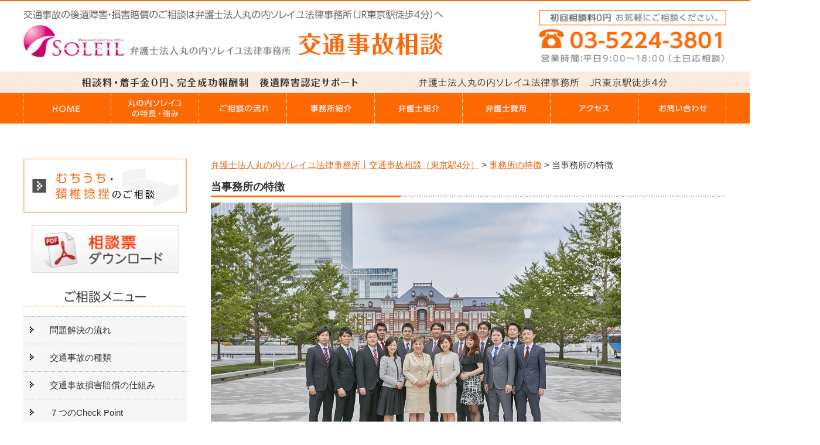

--- FILE ---
content_type: text/html; charset=UTF-8
request_url: https://www.jiko-soleil.jp/126/
body_size: 8986
content:
<!DOCTYPE html>
<html lang="ja">
<head>
<meta charset="UTF-8" />
<title>当事務所の特徴 | 弁護士法人丸の内ソレイユ法律事務所┃交通事故相談（東京駅4分）</title>
<link rel="stylesheet" type="text/css" media="all" href="https://www.jiko-soleil.jp/wp-content/themes/jiko-soleil/style.css" />
<script src="//maps.google.com/maps/api/js?key=AIzaSyBp2fMNC8OFUhC9i3kRLg4363UzC59HhnE"></script>
<script type="text/javascript" src="https://www.jiko-soleil.jp/wp-content/themes/jiko-soleil/js/jquery.min.js"></script>
<link rel="shortcut icon" href="https://www.jiko-soleil.jp/wp-content/themes/jiko-soleil/images/base/favicon.ico" />
<meta name='robots' content='max-image-preview:large' />

<!-- All in One SEO Pack 2.3.12 by Michael Torbert of Semper Fi Web Designob_start_detected [-1,-1] -->
<link rel="canonical" href="https://www.jiko-soleil.jp/126/" />
			<script>
			(function(i,s,o,g,r,a,m){i['GoogleAnalyticsObject']=r;i[r]=i[r]||function(){
			(i[r].q=i[r].q||[]).push(arguments)},i[r].l=1*new Date();a=s.createElement(o),
			m=s.getElementsByTagName(o)[0];a.async=1;a.src=g;m.parentNode.insertBefore(a,m)
			})(window,document,'script','//www.google-analytics.com/analytics.js','ga');

			ga('create', 'UA-9817366-2', 'auto');
			
			ga('send', 'pageview');
			</script>
<!-- /all in one seo pack -->
<script type="text/javascript">
window._wpemojiSettings = {"baseUrl":"https:\/\/s.w.org\/images\/core\/emoji\/14.0.0\/72x72\/","ext":".png","svgUrl":"https:\/\/s.w.org\/images\/core\/emoji\/14.0.0\/svg\/","svgExt":".svg","source":{"concatemoji":"https:\/\/www.jiko-soleil.jp\/wp-includes\/js\/wp-emoji-release.min.js?ver=6.2.8"}};
/*! This file is auto-generated */
!function(e,a,t){var n,r,o,i=a.createElement("canvas"),p=i.getContext&&i.getContext("2d");function s(e,t){p.clearRect(0,0,i.width,i.height),p.fillText(e,0,0);e=i.toDataURL();return p.clearRect(0,0,i.width,i.height),p.fillText(t,0,0),e===i.toDataURL()}function c(e){var t=a.createElement("script");t.src=e,t.defer=t.type="text/javascript",a.getElementsByTagName("head")[0].appendChild(t)}for(o=Array("flag","emoji"),t.supports={everything:!0,everythingExceptFlag:!0},r=0;r<o.length;r++)t.supports[o[r]]=function(e){if(p&&p.fillText)switch(p.textBaseline="top",p.font="600 32px Arial",e){case"flag":return s("\ud83c\udff3\ufe0f\u200d\u26a7\ufe0f","\ud83c\udff3\ufe0f\u200b\u26a7\ufe0f")?!1:!s("\ud83c\uddfa\ud83c\uddf3","\ud83c\uddfa\u200b\ud83c\uddf3")&&!s("\ud83c\udff4\udb40\udc67\udb40\udc62\udb40\udc65\udb40\udc6e\udb40\udc67\udb40\udc7f","\ud83c\udff4\u200b\udb40\udc67\u200b\udb40\udc62\u200b\udb40\udc65\u200b\udb40\udc6e\u200b\udb40\udc67\u200b\udb40\udc7f");case"emoji":return!s("\ud83e\udef1\ud83c\udffb\u200d\ud83e\udef2\ud83c\udfff","\ud83e\udef1\ud83c\udffb\u200b\ud83e\udef2\ud83c\udfff")}return!1}(o[r]),t.supports.everything=t.supports.everything&&t.supports[o[r]],"flag"!==o[r]&&(t.supports.everythingExceptFlag=t.supports.everythingExceptFlag&&t.supports[o[r]]);t.supports.everythingExceptFlag=t.supports.everythingExceptFlag&&!t.supports.flag,t.DOMReady=!1,t.readyCallback=function(){t.DOMReady=!0},t.supports.everything||(n=function(){t.readyCallback()},a.addEventListener?(a.addEventListener("DOMContentLoaded",n,!1),e.addEventListener("load",n,!1)):(e.attachEvent("onload",n),a.attachEvent("onreadystatechange",function(){"complete"===a.readyState&&t.readyCallback()})),(e=t.source||{}).concatemoji?c(e.concatemoji):e.wpemoji&&e.twemoji&&(c(e.twemoji),c(e.wpemoji)))}(window,document,window._wpemojiSettings);
</script>
<style type="text/css">
img.wp-smiley,
img.emoji {
	display: inline !important;
	border: none !important;
	box-shadow: none !important;
	height: 1em !important;
	width: 1em !important;
	margin: 0 0.07em !important;
	vertical-align: -0.1em !important;
	background: none !important;
	padding: 0 !important;
}
</style>
	<link rel='stylesheet' id='wp-block-library-css' href='https://www.jiko-soleil.jp/wp-includes/css/dist/block-library/style.min.css' type='text/css' media='all' />
<link rel='stylesheet' id='classic-theme-styles-css' href='https://www.jiko-soleil.jp/wp-includes/css/classic-themes.min.css?ver=6.2.8' type='text/css' media='all' />
<style id='global-styles-inline-css' type='text/css'>
body{--wp--preset--color--black: #000000;--wp--preset--color--cyan-bluish-gray: #abb8c3;--wp--preset--color--white: #ffffff;--wp--preset--color--pale-pink: #f78da7;--wp--preset--color--vivid-red: #cf2e2e;--wp--preset--color--luminous-vivid-orange: #ff6900;--wp--preset--color--luminous-vivid-amber: #fcb900;--wp--preset--color--light-green-cyan: #7bdcb5;--wp--preset--color--vivid-green-cyan: #00d084;--wp--preset--color--pale-cyan-blue: #8ed1fc;--wp--preset--color--vivid-cyan-blue: #0693e3;--wp--preset--color--vivid-purple: #9b51e0;--wp--preset--gradient--vivid-cyan-blue-to-vivid-purple: linear-gradient(135deg,rgba(6,147,227,1) 0%,rgb(155,81,224) 100%);--wp--preset--gradient--light-green-cyan-to-vivid-green-cyan: linear-gradient(135deg,rgb(122,220,180) 0%,rgb(0,208,130) 100%);--wp--preset--gradient--luminous-vivid-amber-to-luminous-vivid-orange: linear-gradient(135deg,rgba(252,185,0,1) 0%,rgba(255,105,0,1) 100%);--wp--preset--gradient--luminous-vivid-orange-to-vivid-red: linear-gradient(135deg,rgba(255,105,0,1) 0%,rgb(207,46,46) 100%);--wp--preset--gradient--very-light-gray-to-cyan-bluish-gray: linear-gradient(135deg,rgb(238,238,238) 0%,rgb(169,184,195) 100%);--wp--preset--gradient--cool-to-warm-spectrum: linear-gradient(135deg,rgb(74,234,220) 0%,rgb(151,120,209) 20%,rgb(207,42,186) 40%,rgb(238,44,130) 60%,rgb(251,105,98) 80%,rgb(254,248,76) 100%);--wp--preset--gradient--blush-light-purple: linear-gradient(135deg,rgb(255,206,236) 0%,rgb(152,150,240) 100%);--wp--preset--gradient--blush-bordeaux: linear-gradient(135deg,rgb(254,205,165) 0%,rgb(254,45,45) 50%,rgb(107,0,62) 100%);--wp--preset--gradient--luminous-dusk: linear-gradient(135deg,rgb(255,203,112) 0%,rgb(199,81,192) 50%,rgb(65,88,208) 100%);--wp--preset--gradient--pale-ocean: linear-gradient(135deg,rgb(255,245,203) 0%,rgb(182,227,212) 50%,rgb(51,167,181) 100%);--wp--preset--gradient--electric-grass: linear-gradient(135deg,rgb(202,248,128) 0%,rgb(113,206,126) 100%);--wp--preset--gradient--midnight: linear-gradient(135deg,rgb(2,3,129) 0%,rgb(40,116,252) 100%);--wp--preset--duotone--dark-grayscale: url('#wp-duotone-dark-grayscale');--wp--preset--duotone--grayscale: url('#wp-duotone-grayscale');--wp--preset--duotone--purple-yellow: url('#wp-duotone-purple-yellow');--wp--preset--duotone--blue-red: url('#wp-duotone-blue-red');--wp--preset--duotone--midnight: url('#wp-duotone-midnight');--wp--preset--duotone--magenta-yellow: url('#wp-duotone-magenta-yellow');--wp--preset--duotone--purple-green: url('#wp-duotone-purple-green');--wp--preset--duotone--blue-orange: url('#wp-duotone-blue-orange');--wp--preset--font-size--small: 13px;--wp--preset--font-size--medium: 20px;--wp--preset--font-size--large: 36px;--wp--preset--font-size--x-large: 42px;--wp--preset--spacing--20: 0.44rem;--wp--preset--spacing--30: 0.67rem;--wp--preset--spacing--40: 1rem;--wp--preset--spacing--50: 1.5rem;--wp--preset--spacing--60: 2.25rem;--wp--preset--spacing--70: 3.38rem;--wp--preset--spacing--80: 5.06rem;--wp--preset--shadow--natural: 6px 6px 9px rgba(0, 0, 0, 0.2);--wp--preset--shadow--deep: 12px 12px 50px rgba(0, 0, 0, 0.4);--wp--preset--shadow--sharp: 6px 6px 0px rgba(0, 0, 0, 0.2);--wp--preset--shadow--outlined: 6px 6px 0px -3px rgba(255, 255, 255, 1), 6px 6px rgba(0, 0, 0, 1);--wp--preset--shadow--crisp: 6px 6px 0px rgba(0, 0, 0, 1);}:where(.is-layout-flex){gap: 0.5em;}body .is-layout-flow > .alignleft{float: left;margin-inline-start: 0;margin-inline-end: 2em;}body .is-layout-flow > .alignright{float: right;margin-inline-start: 2em;margin-inline-end: 0;}body .is-layout-flow > .aligncenter{margin-left: auto !important;margin-right: auto !important;}body .is-layout-constrained > .alignleft{float: left;margin-inline-start: 0;margin-inline-end: 2em;}body .is-layout-constrained > .alignright{float: right;margin-inline-start: 2em;margin-inline-end: 0;}body .is-layout-constrained > .aligncenter{margin-left: auto !important;margin-right: auto !important;}body .is-layout-constrained > :where(:not(.alignleft):not(.alignright):not(.alignfull)){max-width: var(--wp--style--global--content-size);margin-left: auto !important;margin-right: auto !important;}body .is-layout-constrained > .alignwide{max-width: var(--wp--style--global--wide-size);}body .is-layout-flex{display: flex;}body .is-layout-flex{flex-wrap: wrap;align-items: center;}body .is-layout-flex > *{margin: 0;}:where(.wp-block-columns.is-layout-flex){gap: 2em;}.has-black-color{color: var(--wp--preset--color--black) !important;}.has-cyan-bluish-gray-color{color: var(--wp--preset--color--cyan-bluish-gray) !important;}.has-white-color{color: var(--wp--preset--color--white) !important;}.has-pale-pink-color{color: var(--wp--preset--color--pale-pink) !important;}.has-vivid-red-color{color: var(--wp--preset--color--vivid-red) !important;}.has-luminous-vivid-orange-color{color: var(--wp--preset--color--luminous-vivid-orange) !important;}.has-luminous-vivid-amber-color{color: var(--wp--preset--color--luminous-vivid-amber) !important;}.has-light-green-cyan-color{color: var(--wp--preset--color--light-green-cyan) !important;}.has-vivid-green-cyan-color{color: var(--wp--preset--color--vivid-green-cyan) !important;}.has-pale-cyan-blue-color{color: var(--wp--preset--color--pale-cyan-blue) !important;}.has-vivid-cyan-blue-color{color: var(--wp--preset--color--vivid-cyan-blue) !important;}.has-vivid-purple-color{color: var(--wp--preset--color--vivid-purple) !important;}.has-black-background-color{background-color: var(--wp--preset--color--black) !important;}.has-cyan-bluish-gray-background-color{background-color: var(--wp--preset--color--cyan-bluish-gray) !important;}.has-white-background-color{background-color: var(--wp--preset--color--white) !important;}.has-pale-pink-background-color{background-color: var(--wp--preset--color--pale-pink) !important;}.has-vivid-red-background-color{background-color: var(--wp--preset--color--vivid-red) !important;}.has-luminous-vivid-orange-background-color{background-color: var(--wp--preset--color--luminous-vivid-orange) !important;}.has-luminous-vivid-amber-background-color{background-color: var(--wp--preset--color--luminous-vivid-amber) !important;}.has-light-green-cyan-background-color{background-color: var(--wp--preset--color--light-green-cyan) !important;}.has-vivid-green-cyan-background-color{background-color: var(--wp--preset--color--vivid-green-cyan) !important;}.has-pale-cyan-blue-background-color{background-color: var(--wp--preset--color--pale-cyan-blue) !important;}.has-vivid-cyan-blue-background-color{background-color: var(--wp--preset--color--vivid-cyan-blue) !important;}.has-vivid-purple-background-color{background-color: var(--wp--preset--color--vivid-purple) !important;}.has-black-border-color{border-color: var(--wp--preset--color--black) !important;}.has-cyan-bluish-gray-border-color{border-color: var(--wp--preset--color--cyan-bluish-gray) !important;}.has-white-border-color{border-color: var(--wp--preset--color--white) !important;}.has-pale-pink-border-color{border-color: var(--wp--preset--color--pale-pink) !important;}.has-vivid-red-border-color{border-color: var(--wp--preset--color--vivid-red) !important;}.has-luminous-vivid-orange-border-color{border-color: var(--wp--preset--color--luminous-vivid-orange) !important;}.has-luminous-vivid-amber-border-color{border-color: var(--wp--preset--color--luminous-vivid-amber) !important;}.has-light-green-cyan-border-color{border-color: var(--wp--preset--color--light-green-cyan) !important;}.has-vivid-green-cyan-border-color{border-color: var(--wp--preset--color--vivid-green-cyan) !important;}.has-pale-cyan-blue-border-color{border-color: var(--wp--preset--color--pale-cyan-blue) !important;}.has-vivid-cyan-blue-border-color{border-color: var(--wp--preset--color--vivid-cyan-blue) !important;}.has-vivid-purple-border-color{border-color: var(--wp--preset--color--vivid-purple) !important;}.has-vivid-cyan-blue-to-vivid-purple-gradient-background{background: var(--wp--preset--gradient--vivid-cyan-blue-to-vivid-purple) !important;}.has-light-green-cyan-to-vivid-green-cyan-gradient-background{background: var(--wp--preset--gradient--light-green-cyan-to-vivid-green-cyan) !important;}.has-luminous-vivid-amber-to-luminous-vivid-orange-gradient-background{background: var(--wp--preset--gradient--luminous-vivid-amber-to-luminous-vivid-orange) !important;}.has-luminous-vivid-orange-to-vivid-red-gradient-background{background: var(--wp--preset--gradient--luminous-vivid-orange-to-vivid-red) !important;}.has-very-light-gray-to-cyan-bluish-gray-gradient-background{background: var(--wp--preset--gradient--very-light-gray-to-cyan-bluish-gray) !important;}.has-cool-to-warm-spectrum-gradient-background{background: var(--wp--preset--gradient--cool-to-warm-spectrum) !important;}.has-blush-light-purple-gradient-background{background: var(--wp--preset--gradient--blush-light-purple) !important;}.has-blush-bordeaux-gradient-background{background: var(--wp--preset--gradient--blush-bordeaux) !important;}.has-luminous-dusk-gradient-background{background: var(--wp--preset--gradient--luminous-dusk) !important;}.has-pale-ocean-gradient-background{background: var(--wp--preset--gradient--pale-ocean) !important;}.has-electric-grass-gradient-background{background: var(--wp--preset--gradient--electric-grass) !important;}.has-midnight-gradient-background{background: var(--wp--preset--gradient--midnight) !important;}.has-small-font-size{font-size: var(--wp--preset--font-size--small) !important;}.has-medium-font-size{font-size: var(--wp--preset--font-size--medium) !important;}.has-large-font-size{font-size: var(--wp--preset--font-size--large) !important;}.has-x-large-font-size{font-size: var(--wp--preset--font-size--x-large) !important;}
.wp-block-navigation a:where(:not(.wp-element-button)){color: inherit;}
:where(.wp-block-columns.is-layout-flex){gap: 2em;}
.wp-block-pullquote{font-size: 1.5em;line-height: 1.6;}
</style>
<link rel='stylesheet' id='contact-form-7-css' href='https://www.jiko-soleil.jp/wp-content/plugins/contact-form-7/includes/css/styles.css?ver=4.7' type='text/css' media='all' />
<script type='text/javascript' src='https://www.jiko-soleil.jp/wp-includes/js/jquery/jquery.min.js?ver=3.6.4' id='jquery-core-js'></script>
<script type='text/javascript' src='https://www.jiko-soleil.jp/wp-includes/js/jquery/jquery-migrate.min.js?ver=3.4.0' id='jquery-migrate-js'></script>
<link rel="https://api.w.org/" href="https://www.jiko-soleil.jp/wp-json/" /><link rel="alternate" type="application/json" href="https://www.jiko-soleil.jp/wp-json/wp/v2/posts/190" /><link rel="EditURI" type="application/rsd+xml" title="RSD" href="https://www.jiko-soleil.jp/xmlrpc.php?rsd" />
<link rel="wlwmanifest" type="application/wlwmanifest+xml" href="https://www.jiko-soleil.jp/wp-includes/wlwmanifest.xml" />
<meta name="generator" content="WordPress 6.2.8" />
<link rel='shortlink' href='https://www.jiko-soleil.jp/?p=190' />
<link rel="alternate" type="application/json+oembed" href="https://www.jiko-soleil.jp/wp-json/oembed/1.0/embed?url=https%3A%2F%2Fwww.jiko-soleil.jp%2F126%2F" />
<link rel="alternate" type="text/xml+oembed" href="https://www.jiko-soleil.jp/wp-json/oembed/1.0/embed?url=https%3A%2F%2Fwww.jiko-soleil.jp%2F126%2F&#038;format=xml" />
<style>.simplemap img{max-width:none !important;padding:0 !important;margin:0 !important;}.staticmap,.staticmap img{max-width:100% !important;height:auto !important;}.simplemap .simplemap-content{display:none;}</style>
<script>var google_map_api_key = "AIzaSyBp2fMNC8OFUhC9i3kRLg4363UzC59HhnE";</script></head>

<body class="home">

<div id="wrap">
  <header role="banner">
    <div id="header_container">
      <h1 class="site_id">
        <a href="https://www.jiko-soleil.jp/"><img src="https://www.jiko-soleil.jp/wp-content/uploads/common/Logo.jpg" width="716" height="80" alt="丸の内ソレイユ交通事故相談" /></a>
      </h1>
      <div class="utility">
        <div class="contact">
          <a href="https://www.jiko-soleil.jp/contact"><img src="https://www.jiko-soleil.jp/wp-content/uploads/common/ImgHd1.jpg" width="320" height="90" alt="03-5224-3801 営業時間:平日9:00～18:00（土日応相談）" /></a>
        </div>
      </div><!-- .utility end -->
    </div><!-- .inner end -->
    <div class="header_img">
      <div class="header_img2">
        <img src="https://www.jiko-soleil.jp/wp-content/uploads/common/ImgHd2_1.png" width="471" height="37" alt="相談料・着手金０円、完全成功報酬制　後遺障害認定サポート" />
        <img src="https://www.jiko-soleil.jp/wp-content/uploads/common/ImgHd2_2.png" width="424" height="37" alt="弁護士法人丸の内ソレイユ法律事務所　JR東京駅徒歩4分" />
      </div>
    </div>
    <div class="global_nav_lap">
    <nav id="global_nav" role="navigation">
    <div class="inner">
        <ul>
          <li class="menu-item-slug-1"><a href="https://www.jiko-soleil.jp/"><img src="https://www.jiko-soleil.jp/wp-content/uploads/common/Gnav1.jpg" width="151" height="52" alt="HOME" /></a></li>
          <li class="menu-item-slug-2"><a href="https://www.jiko-soleil.jp/126"><img src="https://www.jiko-soleil.jp/wp-content/uploads/common/Gnav2.jpg" width="150" height="52" alt="丸の内ソレイユの特長・強み" /></a></li>
          <li class="menu-item-slug-3"><a href="https://www.jiko-soleil.jp/800"><img src="https://www.jiko-soleil.jp/wp-content/uploads/common/Gnav3.jpg" width="150" height="52" alt="ご相談の流れ" /></a></li>
          <li class="menu-item-slug-4"><a href="https://www.jiko-soleil.jp/128"><img src="https://www.jiko-soleil.jp/wp-content/uploads/common/Gnav4.jpg" width="150" height="52" alt="事務所紹介" /></a></li>
          <li class="menu-item-slug-5"><a href="https://www.jiko-soleil.jp/130"><img src="https://www.jiko-soleil.jp/wp-content/uploads/common/Gnav5.jpg" width="150" height="52" alt="弁護士紹介" /></a></li>
          <li class="menu-item-slug-6"><a href="https://www.jiko-soleil.jp/125"><img src="https://www.jiko-soleil.jp/wp-content/uploads/common/Gnav6.jpg" width="150" height="52" alt="弁護士費用" /></a></li>
          <li class="menu-item-slug-7"><a href="https://www.jiko-soleil.jp/access"><img src="https://www.jiko-soleil.jp/wp-content/uploads/common/Gnav7.jpg" width="150" height="52" alt="アクセス" /></a></li>
          <li class="menu-item-slug-8"><a href="https://www.jiko-soleil.jp/contact"><img src="https://www.jiko-soleil.jp/wp-content/uploads/common/Gnav8.jpg" width="150" height="52" alt="お問い合わせ" /></a></li>
        </ul>
      </div>
    </nav>
    </div>
  </header><!-- #header end -->
  
  <div id="container">
    <div id="main" role="main">
      <div id="content">

<div class="breadcrumbs">
    <!-- Breadcrumb NavXT 5.6.0 -->
<span property="itemListElement" typeof="ListItem"><a property="item" typeof="WebPage" title="弁護士法人丸の内ソレイユ法律事務所┃交通事故相談（東京駅4分）へ移動" href="https://www.jiko-soleil.jp" class="home"><span property="name">弁護士法人丸の内ソレイユ法律事務所┃交通事故相談（東京駅4分）</span></a><meta property="position" content="1"></span> &gt; <span property="itemListElement" typeof="ListItem"><a property="item" typeof="WebPage" title="事務所の特徴のカテゴリーアーカイブへ移動" href="https://www.jiko-soleil.jp/category/126" class="taxonomy category"><span property="name">事務所の特徴</span></a><meta property="position" content="2"></span> &gt; <span property="itemListElement" typeof="ListItem"><span property="name">当事務所の特徴</span><meta property="position" content="3"></span></div>


        <h2 class="SH1">当事務所の特徴</h2>
<p><img decoding="async" class="alignnone size-full wp-image-1641" src="https://www.jiko-soleil.jp/wp-content/uploads/2013/05/3e41121201b56a5d33f2e2950765ad98.png" alt="" width="700" height="466" srcset="https://www.jiko-soleil.jp/wp-content/uploads/2013/05/3e41121201b56a5d33f2e2950765ad98.png 700w, https://www.jiko-soleil.jp/wp-content/uploads/2013/05/3e41121201b56a5d33f2e2950765ad98-300x200.png 300w, https://www.jiko-soleil.jp/wp-content/uploads/2013/05/3e41121201b56a5d33f2e2950765ad98-208x138.png 208w" sizes="(max-width: 700px) 100vw, 700px" /></p>
<p><span style="font-size: medium; line-height: 24px;">ここでは、</span><span style="text-decoration: underline; color: #ff6600;"><span>弁護士法人丸の内ソレイユ法律事務所の特徴</span></span><span style="font-size: medium; line-height: 24px;">をご紹介いたします。</span><br style="font-size: medium; line-height: 24px;" /><span style="font-size: medium; line-height: 24px;">当事務所の特徴を知っていただいた上で、ご相談いただくかをご検討いただければと思います。</span></p>
<h3 class="SH2"><span style="color: #ff8c00;"><span style="font-size: medium;">女性弁護士、男性弁護士による交通事故相談</span></span></h3>
<p><span style="font-size: medium;">当事務所では今までに様々な交通事故のご相談に対応してまいりました。</span></p>
<p><span style="font-size: medium;">その中で、交通事故案件にも強い弁護士が多数在籍しております。</span></p>
<p><span style="font-size: medium; line-height: 1.5;">複数人体制で担当しますので、安心してご相談ください。</span></p>
<h3 class="SH2"><span style="color: #ff8c00;"><span style="font-size: medium;">年間300件以上の相談実績</span></span></h3>
<p><span style="font-size: medium;">当事務所では、年間300件以上の相談をお受けしております。</span></p>
<p><span style="font-size: medium;">最初の保険会社の見積もり額から大幅に増加した例もあります。<br />
一部を当サイトでもご紹介しておりますので、<a href="/131/">解決事例</a>をご覧下さい。</span></p>
<h3 class="SH2"><span style="color: #ff8c00;"><span style="font-size: medium;">ＪＲ東京駅からすぐの立地</span></span></h3>
<p><span style="font-size: medium;">ＪＲ東京駅丸の内南口から徒歩４分、千代田線二重橋前駅から徒歩１分の場所にあります。</span></p>
<p><span style="font-size: medium;">東京にお住まいの方はもちろん、千葉や埼玉方面からも多くの方にお越しいただいております。<br />
仕事帰りや他の用事のついでにお越しいただける身近な事務所つくりを目指しています。<br />
明るい雰囲気の事務所作りを心がけておりますのでお気軽にお越し下さい。</span></p>
<h3 class="SH2"><span style="color: #ff8c00;"><span style="font-size: medium;">個人情報保護の徹底</span></span></h3>
<p><span style="font-size: medium;">業務上使用するご依頼人・関係者等の個人情報については、個人情報保護に関する法令その他の規定を尊重し、個人情報保護は徹底します。</span></p>
<h3 class="SH2"><span style="color: #ff8c00;"><span style="font-size: medium;">カウンセラー・心理療法士の協力を得て心のケアにも配慮しています</span></span></h3>
<p><span style="font-size: medium;">当事務所ではカウンセラーや心理療法士の方との連携により、単なる交通事故の法律相談だけではなく心のケアにも配慮してご対応させていただいております。</span></p>
<p><!--


<h3 class="SH2">
<span style="color:#ff8c00;"><font size="3">相談は夜間・土曜も可能</font></span></h3>


<font size="3">当事務所では、お勤めの方でも無理なくご相談いただくために、夜間・土曜日の法律相談を実施しております。</font>

--></p>
<h3 class="SH2"><span style="color: #ff8c00;"><span style="font-size: medium;">丁寧な説明</span></span></h3>
<p><span style="font-size: medium;">当事務所では、法律相談において親切丁寧な説明を心掛けております。<br />
相談者の方にご納得いただけるよう、丁寧にご説明いたします。</span></p>
<p><span style="font-size: medium;">まず、ご相談にいらしてみてください！<br />
HPだけではお伝えしきれない、当事務所の親身な対応を感じていただきたいと思います。</span></p>
<h3 class="SH2"><span style="color: #ff8c00;"><span style="font-size: medium;">女性弁護士、男性弁護士による交通事故相談</span></span></h3>
<p><span style="font-size: medium;">当事務所では今までに様々な交通事故のご相談に対応してまいりました。</span></p>
<p><span style="font-size: medium;">その中で、交通事故案件にも強い弁護士が多数在籍しております。</span></p>
<p><span style="font-size: medium; line-height: 1.5;">複数人体制で担当しますので、安心してご相談ください。</span></p>
<h3 class="SH2"><span style="color: #ff8c00;"><span style="font-size: medium;">年間300件以上の相談実績</span></span></h3>
<p><span style="font-size: medium;">当事務所では、年間300件以上の相談をお受けしております。</span></p>
<p><span style="font-size: medium;">最初の保険会社の見積もり額から大幅に増加した例もあります。<br />
一部を当サイトでもご紹介しておりますので、<a href="/131/">解決事例</a>をご覧下さい。</span></p>
<h3 class="SH2"><span style="color: #ff8c00;"><span style="font-size: medium;">ＪＲ東京駅からすぐの立地</span></span></h3>
<p><span style="font-size: medium;">ＪＲ東京駅丸の内南口から徒歩４分、千代田線二重橋前駅から徒歩１分の場所にあります。</span></p>
<p><span style="font-size: medium;">東京にお住まいの方はもちろん、千葉や埼玉方面からも多くの方にお越しいただいております。<br />
仕事帰りや他の用事のついでにお越しいただける身近な事務所つくりを目指しています。<br />
明るい雰囲気の事務所作りを心がけておりますのでお気軽にお越し下さい。</span></p>
<h3 class="SH2"><span style="color: #ff8c00;"><span style="font-size: medium;">個人情報保護の徹底</span></span></h3>
<p><span style="font-size: medium;">業務上使用するご依頼人・関係者等の個人情報については、個人情報保護に関する法令その他の規定を尊重し、個人情報保護は徹底します。</span></p>
<h3 class="SH2"><span style="color: #ff8c00;"><span style="font-size: medium;">カウンセラー・心理療法士の協力を得て心のケアにも配慮しています</span></span></h3>
<p><span style="font-size: medium;">当事務所ではカウンセラーや心理療法士の方との連携により、単なる交通事故の法律相談だけではなく心のケアにも配慮してご対応させていただいております。</span></p>
<p><!--


<h3 class="SH2">
<span style="color:#ff8c00;"><font size="3">相談は夜間・土曜も可能</font></span></h3>


<font size="3">当事務所では、お勤めの方でも無理なくご相談いただくために、夜間・土曜日の法律相談を実施しております。</font>

--></p>
<h3 class="SH2"><span style="color: #ff8c00;"><span style="font-size: medium;">丁寧な説明</span></span></h3>
<p><span style="font-size: medium;">当事務所では、法律相談において親切丁寧な説明を心掛けております。<br />
相談者の方にご納得いただけるよう、丁寧にご説明いたします。</span></p>
<p><span style="font-size: medium;">まず、ご相談にいらしてみてください！<br />
HPだけではお伝えしきれない、当事務所の親身な対応を感じていただきたいと思います。</span></p>

<div class="top_block5 Mgbt50 Mgtp50">
<div class="inner">

<img src="https://www.jiko-soleil.jp/wp-content/uploads/index/ImgTop5.png" alt="【相談料・着手金無料】交通事故後遺障害の無料相談。 相談料・着手金0円 まずはお問い合わせください。 03-5224-3801 営業時間：平日9:00～18:00（土日応相談） 弁護士法人丸の内ソレイユ法律事務所（JR東京駅4分）" width="880" height="228" />
<div class="top_block5_btn"><a href="/contact"><img src="https://www.jiko-soleil.jp/wp-content/uploads/index/BtnTop5.jpg" alt="メール受付" width="187" height="36" /></a></div>
</div>
</div>
<!-- end #Top_block5 -->

<div class="plist">
</div>


      </div><!-- end #content -->
    </div><!-- end #main -->
    <div id="sidebar">
      <div class="side_bn1">
        <h2 class="widget-title">むちうち・頚椎捻挫のご相談</h2>			<div class="textwidget"> <a href="/100/10012/">
<img src="https://www.jiko-soleil.jp/wp-content/uploads/common/BnSide1_1.jpg" width="279" height="93" alt="むちうち・頚椎捻挫のご相談" /></a>
<a href="https://www.jiko-soleil.jp/wp-content/uploads/2017/12/jikosoudanhyou2.pdf"><img class="wp-image-1677 aligncenter" src="https://www.jiko-soleil.jp/wp-content/uploads/2017/12/ImgLS3.jpg" alt="" width="252" height="82" /></a></div>
		      </div><!-- end #side_bn -->
      
      <div class="side_nav">
      <h2><img  src="https://www.jiko-soleil.jp/wp-content/uploads/common/TtlSnav.jpg" width="279" height="29" alt="ご相談メニュー" /></h2>
       <ul class="sbnv1">
        <div class="menu-sidemenu-container"><ul id="menu-sidemenu" class="menu"><li id="menu-item-1527" class="menu-item menu-item-type-post_type menu-item-object-post menu-item-1527"><a href="https://www.jiko-soleil.jp/800/">問題解決の流れ</a></li>
<li id="menu-item-1528" class="menu-item menu-item-type-post_type menu-item-object-post menu-item-1528"><a href="https://www.jiko-soleil.jp/100/">交通事故の種類</a></li>
<li id="menu-item-1529" class="menu-item menu-item-type-post_type menu-item-object-post menu-item-1529"><a href="https://www.jiko-soleil.jp/102/">交通事故損害賠償の仕組み</a></li>
<li id="menu-item-1530" class="menu-item menu-item-type-post_type menu-item-object-post menu-item-1530"><a href="https://www.jiko-soleil.jp/103check-point/">７つのCheck Point</a></li>
<li id="menu-item-1531" class="menu-item menu-item-type-post_type menu-item-object-post menu-item-1531"><a href="https://www.jiko-soleil.jp/105/">請求できる損害</a></li>
<li id="menu-item-1532" class="menu-item menu-item-type-post_type menu-item-object-post menu-item-1532"><a href="https://www.jiko-soleil.jp/110/">加害者の3つの責任</a></li>
<li id="menu-item-1533" class="menu-item menu-item-type-post_type menu-item-object-post menu-item-1533"><a href="https://www.jiko-soleil.jp/115/">使える保険</a></li>
<li id="menu-item-1534" class="menu-item menu-item-type-post_type menu-item-object-post menu-item-1534"><a href="https://www.jiko-soleil.jp/120/">過失相殺とは</a></li>
<li id="menu-item-1535" class="menu-item menu-item-type-post_type menu-item-object-post menu-item-1535"><a href="https://www.jiko-soleil.jp/123/">示談と時効</a></li>
<li id="menu-item-1536" class="menu-item menu-item-type-post_type menu-item-object-post current-menu-item menu-item-1536"><a href="https://www.jiko-soleil.jp/126/" aria-current="page">当事務所の特徴</a></li>
<li id="menu-item-1537" class="menu-item menu-item-type-post_type menu-item-object-post menu-item-1537"><a href="https://www.jiko-soleil.jp/136qa/">Q&#038;A</a></li>
<li id="menu-item-1538" class="menu-item menu-item-type-post_type menu-item-object-post menu-item-1538"><a href="https://www.jiko-soleil.jp/137qa/">動画で解説！交通事故Q&#038;A</a></li>
<li id="menu-item-1539" class="menu-item menu-item-type-post_type menu-item-object-post menu-item-1539"><a href="https://www.jiko-soleil.jp/400/">過去のセミナー実績</a></li>
<li id="menu-item-1540" class="menu-item menu-item-type-post_type menu-item-object-post menu-item-1540"><a href="https://www.jiko-soleil.jp/150/">リンク</a></li>
<li id="menu-item-1541" class="menu-item menu-item-type-post_type menu-item-object-post menu-item-1541"><a href="https://www.jiko-soleil.jp/985/">個人情報の保護方針</a></li>
</ul></div></ul>
      </div><!-- end #side_nav -->
      
      <div class="side_bn2">

        <div><h2 class="widget-title">事務所概要</h2>			<div class="textwidget"><div class="CD1 side_map">
<img src="https://www.jiko-soleil.jp/wp-content/uploads/common/BnSide2_1.jpg" width="279" height="653" alt="事務所概要" />
<div class="side_map_img">
<a href="/access">
<img style="width:252px; height:252px;" src="//maps.google.co.jp/maps/api/staticmap?center=35.680088,139.761933&zoom=16&size=252x252&markers=size:mid|color:red|35.680088,139.761933&mobile=true&maptype=roadmap&sensor=false?key=AIzaSyBp2fMNC8OFUhC9i3kRLg4363UzC59HhnE">
</a>
</div>
</div>
</div><!-- end #side_bn --></div>
		</div>
      <div class="side_bn3">
        <div><h2 style="display:none;">弁護士による離婚相談</h2>			<div class="textwidget"><a href="http://www.rikon-soleil.jp/" target="_blank" rel="noopener">
<img src="https://www.jiko-soleil.jp/wp-content/uploads/common/BnSide3_1.jpg" width="279" height="66" alt="弁護士による離婚相談" />
</a>
</div>
		</div><div><h2 style="display:none;">離婚協議書作成サポート</h2>			<div class="textwidget"> <a href="http://www.kyogisyo-soleil.jp/" target="_blank" rel="noopener"><img src="https://www.jiko-soleil.jp/wp-content/uploads/common/BnSide3_2.jpg" width="279" height="66" alt="離婚協議書作成サポート" /></a></div>
		</div><div><h2 style="display:none;">弁護士による相続相談</h2>			<div class="textwidget"><a href="http://www.souzoku-soleil.jp/" target="_blank" rel="noopener"><img src="https://www.jiko-soleil.jp/wp-content/uploads/common/BnSide3_3.jpg" width="279" height="66" alt="弁護士による相続相談" /></a></div>
		</div><div><h2 style="display:none;">中小企業のための法律相談</h2>			<div class="textwidget">  <a href="http://kigyouhoumu-soleil.jp/" target="_blank" rel="noopener"><img src="https://www.jiko-soleil.jp/wp-content/uploads/common/BnSide3_4.jpg" width="279" height="66" alt="中小企業のための法律相談" /></a></div>
		</div><div><h2 style="display:none;">弁護士による交通事故の無料相談</h2>			<div class="textwidget"><a href="https://www.jiko-soleil.jp/" target="_blank" rel="noopener">
<img  src="https://www.jiko-soleil.jp/wp-content/uploads/common/BnSide3_6.jpg" width="279" height="66" alt="弁護士による交通事故の無料相談" /></a></div>
		</div><div><h2 style="display:none;">美容・健康・薬事に関わる相談</h2>			<div class="textwidget"><a href="http://www.health-beauty-soleil.jp/" target="_blank" rel="noopener">
<img  src="https://www.jiko-soleil.jp/wp-content/uploads/common/BnSide3_7.jpg" width="279" height="66" alt="美容・健康・薬事に関わる相談" /></a></div>
		</div><div><h2 style="display:none;">不倫・不貞行為の慰謝料相談</h2>			<div class="textwidget"><a href="http://www.rikon-soleil.jp/lp/" target="_blank" rel="noopener"><img  src="https://www.jiko-soleil.jp/wp-content/uploads/common/BnSide3_8.jpg" width="279" height="66" alt="不倫・不貞行為の慰謝料相談" /></a></div>
		</div><div><h2 style="display:none;">当事務所弁護士への就職をお考えの方</h2>			<div class="textwidget"><a href="http://recruit-soleil.jp/" target="_blank" rel="noopener">
<img  src="https://www.jiko-soleil.jp/wp-content/uploads/common/BnSide3_9.jpg" width="279" height="66" alt="当事務所弁護士への就職をお考えの方" /></a></div>
		</div>      </div>
      </div>    </div><!-- end #sidebar -->  </div><!-- end #container -->
  
</div><!-- #wrap end -->

<footer role="contentinfo">
  <div id="footer_container">
    <div class="inner">
      <div class="footer_img">
        <div class="footer_img2">
        <img src="https://www.jiko-soleil.jp/wp-content/uploads/common/FtImg1.png" width="403" height="189" alt="弁護士法人丸の内ソレイユ法律事務所 〒100-0005 東京都千代田区丸の内2-2-1 岸本ビル4階 Tel:03-5224-3801 営業時間：平日9:00～18:00（土日応相談）" />
      <a href="https://www.jiko-soleil.jp/access"><img style="width:252px; height:192px;" src="//maps.google.co.jp/maps/api/staticmap?center=35.680088,139.761933&zoom=16&size=252x192&markers=size:mid|color:red|35.680088,139.761933&mobile=true&maptype=roadmap&sensor=false?key=AIzaSyBp2fMNC8OFUhC9i3kRLg4363UzC59HhnE"></a>
        </div>
      </div><!-- #footer_img end -->
            
      <p id="copyright">
        <small>Copyright (C) 弁護士法人丸の内ソレイユ法律事務所 All</small>
      </p>
    </div><!-- .inner end -->
  </div><!-- #footer_container end -->
</footer><!-- #footer end -->

<script type='text/javascript' src='https://www.jiko-soleil.jp/wp-content/plugins/contact-form-7/includes/js/jquery.form.min.js?ver=3.51.0-2014.06.20' id='jquery-form-js'></script>
<script type='text/javascript' id='contact-form-7-js-extra'>
/* <![CDATA[ */
var _wpcf7 = {"recaptcha":{"messages":{"empty":"\u3042\u306a\u305f\u304c\u30ed\u30dc\u30c3\u30c8\u3067\u306f\u306a\u3044\u3053\u3068\u3092\u8a3c\u660e\u3057\u3066\u304f\u3060\u3055\u3044\u3002"}}};
/* ]]> */
</script>
<script type='text/javascript' src='https://www.jiko-soleil.jp/wp-content/plugins/contact-form-7/includes/js/scripts.js?ver=4.7' id='contact-form-7-js'></script>
</body>
</html>


--- FILE ---
content_type: text/css
request_url: https://www.jiko-soleil.jp/wp-content/themes/jiko-soleil/css/layout.css
body_size: 1763
content:
@charset "UTF-8";


/*メインコンテンツ
*****************************************/

/*見出し*/

#content h1:not(.style_none),
#content h2:not(.style_none) {
  clear: both;
  position: relative;
  margin: 10px 0;
  padding: 3px 10px 3px 0;
  background: url(../images/base/Ttlh1.png) 0 100% repeat-x;
  font-size: 18px;
  font-weight: bold;
}

#content h1:not(.style_none):after,
#content h2:not(.style_none):after {
  content: "";
  display: block;
  position: absolute;
  bottom: -1px;
  left: 0;
  width: 324px;
  height:3px;
  background: #ff6901;
}


#content h3:not(.style_none) {
  clear: both;
  position: relative;
  margin: 10px 0;
  padding: 5px 10px 3px 0px;
  border-bottom: 1px dotted #333;
  font-size: 17px;
  font-weight: bold;
  color: #666;
}

#content h3:not(.style_none):after {
  content: "";
  display: block;
  position: absolute;
  bottom: -1px;
  left: 0;
  width: 324px;
  height:2px;
  background: #ff6901;
}

#content h4:not(.style_none) {
  clear: both;
  margin: 10px 0;
  padding: 2px 0 0 8px;
  border-left: 6px solid #ff6901;
  font-size: 16px;
  font-weight: bold;
}

 /*下層ページリンクスタイル　h3と揃える*/
.plist {
  margin-top: 20px;
}

.plist li {
  clear: both;
  margin: 10px 0;
  padding: 2px 0 0 8px;
  border-left: 6px solid #ff6901;
  font-size: 16px;
  font-weight: bold;
}


/* top page
*****************************************/

#top_block1 li {
  display: inline-block;
  margin-right: 17px;
}

#top_block1 li:last-child {
  margin-right: 0;
}

#top_block2 {
  background:url(../images/base/BgImgTop2.jpg) repeat;
  padding:30px 20px;
}

#top_block2 .top_block2_ttl img{
  display:block;
  margin:0px auto 30px;
}

#top_block2 ul li {
  display: inline-block;
  margin: 0px  9px 30px 0px;
}

#top_block2 ul li:nth-of-type(3),
#top_block2 ul li:nth-of-type(6) {
  margin-right: 0px;
}

#top_block2 .top_block2_btn{
  text-align: right;
}


#top_block3 .inner {
  position: relative;
  border:1px solid #ff6901;
  padding: 4px 5px 4px 4px;
  box-sizing:border-box;
  background:url(../images/base/ImgTop3.jpg) no-repeat,#f2efed;
  background-clip:content-box;
}

#top_block3 .top_block3_text {
  width:460px;
  margin:220px 0px 38px 20px;
  padding:40px 25px;
  background-color:rgba(255,255,255,0.60);
  font-size:15px;
}

#top_block4 ul li {
  display:inline-block;
  margin: 0px 13px 30px 0px;
}

#top_block4 ul li:nth-of-type(3),
#top_block4 ul li:nth-of-type(6),
#top_block4 ul li:nth-of-type(9) {
  margin-right:0px;
}

.top_block5 .inner {
  position:relative;
}

.top_block5 .top_block5_btn {
  position:absolute;
  top:186px;
  left:679px;
}

#top_block6,
#top_block6 .content {
  overflow:hidden;
}

#top_block6 .content img {
  display:block;
  float:left;
  margin-bottom:10px;
}

#top_block6 .text {
  width:77%;
  float:right;
  margin-bottom:20px;
  padding-right:20px;
  font-size:15px;
}

#top_block6 .content .ttl {
  width:100%;
  float:right;
  border-bottom:1px solid #ff6901;
  margin-bottom:10px;
}

#top_block6 .point {
  clear:both;
  color: #ff6901;
  font-size:18px;
  font-weight:bold;
  background:url(../images/base/ImgTop6_6.jpg) no-repeat;
  padding-left:95px;
  line-height:1.2;
  margin-bottom:10px;
}

#top_block7 {
  clear:both;
  padding: 30px;
  background: #ff6901;
  font-size:15px;
  color:#ffffff;
}

#top_block8 {
  position: relative;
  box-sizing: border-box;
  overflow: hidden;
 }

#top_block8 .CP1 {
  float: left;
}

#top_block8 .CP2 {
  margin: 20px 0 20px 130px;
  padding: 20px 20px 20px 160px;
  background: #fdeee2;
  z-index: -1;
}

#top_block9 .block9 {
  display: table;
}

#top_block9 .block9 li{
  display: table-cell;
  width: 228px;
  padding: 15px;
}

#top_block9 .block9 h4 {
  margin: 10px 0;
  padding: 0 0 10px;
  border-bottom: 1px solid #000;
  color: #333;
}

#top_block9 .block9 li .text_1 {
  margin: 10px 0;
  padding: 0 0 10px;
}

#top_block9 .block9 li .text_2 {
  margin: 5px 0;
}



/*新着情報*/

#top_info {
  position: relative;
}

#top_info .inner {
  padding: 3px 0 0;
}

  /*infoボタン*/
  .list_link {
	position: absolute;
	right: 0;
	top: 0;
	margin: 0;
  }

  .list_link a {
    margin: 0;
    display: block;
  }
  
  .list_link a img {
    margin: 0;
  }

#top_info dl {
}

#top_info dl dt {
	padding: 5px 0;
	line-height: 1.2em;
}

#top_info .news_date {
  display: inline-block;
  margin-right: 0px;
  width:110px;
  font-size:15px;
}

#top_info dl dd {
  margin: -29px 0 0 0;
  padding: 5px 0 5px 95px;
  line-height: 1.2em;
  border-bottom: 1px dotted #666;
  font-size:15px;
}

#top_info dl dd a {
  color: #333;
  text-decoration: none;
}

#top_info dl dd a:hover {
  color: #333;
  text-decoration:underline;
  opacity:1;
}

#top_info h3 {
  width: 520px;
  font-weight: normal;
  white-space: nowrap;
  overflow: hidden;
  text-overflow: ellipsis;
  -webkit-text-overflow: ellipsis;
  -o-text-overflow: ellipsis;
}

#top_info h3 a {
  color: #3a7fcf;
}

#top_info h3 a:link, #top_info h3 a:visited {
  color: #3a7fcf;
}

#top_info h3 a:hover, #top_info h3 a a:active {
  color: #66a5ed;
  text-decoration: underline;
}

.category_image {
  padding: 0 5px;
  margin-bottom: 15px;
}

/*　ページャー
*****************************************/

ul#pagination {
    list-style-type: none;
    overflow: hidden;
    padding: 0 10px;
    margin: 15px 0;
}
ul#pagination li {

}
ul#pagination li a {
  display: block;
  padding: 3px 5px;
  background-color: #ff6901;
  color: #fff;
  text-decoration:none;
}
ul#pagination li a:hover {
}
ul#pagination li.prev {
    float: left;
}
ul#pagination li.next {
    float: right;
}


/*　調整用クラス
*****************************************/

/*margin*/
.Mgbt10 {
	margin-bottom: 10px !important;
}
.Mgbt20 {
	margin-bottom: 20px !important;
}
.Mgbt30 {
	margin-bottom: 30px !important;
}
.Mgbt50 {
	margin-bottom: 50px !important;
}
.Mgtp50 {
	margin-top: 50px !important;
}


.anchor {
    z-index: -10;
}

.anchor a {
    display: block;
    margin-top: -160px;
    padding-top:160px;
}

/*clearfix*/
.clearfix:after, .clearfix:before {
	content: '';
	display: table;
}


--- FILE ---
content_type: text/css
request_url: https://www.jiko-soleil.jp/wp-content/themes/jiko-soleil/css/base.css
body_size: 4794
content:
@charset "UTF-8";

/* 1 initialize  
*****************************************/
/* reset all tags */
html{overflow-y:scroll;}
html, body, div, span, object, iframe, h1, h2, h3, h4, h5, h6, p, blockquote, pre, abbr, address, cite, code, del, dfn, em, img, ins, kbd, q, samp, small, strong, sub, sup, var, b, i, dl, dt, dd, ol, ul, li, fieldset, form, label, legend, article, aside, canvas, details, figcaption, figure, footer, header, hgroup, menu, nav, section, summary, time, mark, audio, video { margin: 0; padding: 0; border: 0; outline: 0; font-size: 100%; vertical-align: baseline; background: transparent;}table{ border-collapse:separate;border-spacing: 0;}fieldset{ border:0;}img{ border:0; vertical-align:bottom;}address,caption,cite,code,dfn,var{ font-style:normal; font-weight:normal;}caption,th { text-align:left;}q:before,q:after{content:'';}abbr,acronym { border:0;}hr { display:none;}label { cursor:pointer;}/* reset font */select, input, textarea { font:99% arial,helvetica,clean,sans-serif;}pre, code { font:115% monospace; *font-size:100%;} a { overflow:hidden;}a img {border: none;}img {vertical-align: top;}ul, ol { list-style-type: none;}mark {background: none;}input {opacity: 1;}address, article, aside, figure, figcaption, footer, header, hgroup, hr, legend, menu, nav, section, summary {display: block;}

table, caption, tbody, tfoot, thead, tr, th, td { margin: 0; padding: 0; outline: 0; font-size: 100%; vertical-align: baseline; background: transparent;}

body {
  font-size: 15px;
  font-family: 'Meiryo', 'メイリオ', 'Hiragino Kaku Gothic Pro', 'ヒラギノ角ゴ Pro W3', 'MS PGothic', arial, helvetica, sans-serif;
  color: #333;
  line-height: 1.5;
  min-width: 1200px;
  background:url(../images/base/BgBody.jpg) no-repeat bottom;
  background-size:100% auto;
  overflow: hidden;
}

/* Atag */
a:link { color:#de630e; text-decoration:underline;}
a:visited { color:#de630e; text-decoration:underline;}
a:hover { color:#de630e; text-decoration:none; opacity: 0.8;}
a:active { color:#de630e; text-decoration:underline;}



.clearfix, #menu-pc_global, #bread_crumb > ul {
	zoom: 1;
}

#menu-pc_global:after, #menu-pc_global:before {
	content: '';
	display: table;
}

#bread_crumb > ul:after, #bread_crumb > ul:before {
	content: '';
	display: table;
}

.clearfix:after, #menu-pc_global:after, #bread_crumb > ul:after {
	clear: both;
}

#wrap {
	width: 100%;
  overflow: hidden;
}

#container {
	width: 1200px;
	padding: 60px 0 0;
	margin: 0 auto 200px;
	box-sizing: border-box;
}

#main {
	width: 880px;
	float: right;
}

#content {
  width: 880px;
  float: left;
  margin: 0 0 50px;
}


/* ヘッダー
*****************************************/

header {
	width: 100%;
	margin: 0 auto ;
	border-top:2px solid #ff6901;
}

header > #header_container {
	width: 1200px;
	height: 120px;
	margin: 0 auto;
}

header .site_id {
	margin: 15px 0 0 0;
	float: left;
}

header .site_id a {
	display: block;
}

header .utility {
	width: auto;
	float: right;
	margin: 15px 0 0 0;
	text-align: right;
}

header .utility ul {
	margin: 0 0 20px 0;
	padding: 0;
}

header .utility ul li {
	line-height: 12px;
	font-size: 11px;
	list-style: none;
	display: inline;
	margin-left: 12px;
}

header .utility ul li a {
	background: url(../images/arrow_01.png) no-repeat 0 center;
	padding-left: 15px;
	color: #333333;
	text-decoration: none;
}
header .utility ul li a:hover,
header .utility ul li a:active {
	color: #66a5ed;
	text-decoration: underline;
}


header .utility #search input#s {
	font-size: 11px;
	width: 165px;
	border: 1px solid #d4d4d4;
	padding: 0 5px;
}

.header_img {
  display:block;
  width:100%;
  background:url(../images/base/BgImgHd2.jpg) repeat-x;
}

.header_img2 {
  display:block;
  width:1200px;
  margin:0 auto;
  box-sizing:border-box;
}

.header_img2 img {
  margin-left:100px;
}

/*グローバルナビ*/

.global_nav_lap {
  min-height: 52px;
}

#global_nav {
  background: #ff6901;
  overflow:hidden;
  z-index:100;
}

#global_nav > .inner {
	width: 1203px;
	margin: 0 auto;
}

#global_nav > .inner ul {
  text-align: center;
}

#global_nav > .inner > ul > li {
  float: left;
}

#global_nav > .inner > ul > li > a {
  display: inline-block;
  height: 52px;
  width: 100%;
  box-sizing: border-box;
  text-align: center;
  vertical-align: middle;
  font-size: 20px;
  font-weight: bold;
  color: #333;
  text-decoration: none;
}

#global_nav .menu-item-slug-1{
  background:url(/wp-content/uploads/common/Gnav1_over.jpg) no-repeat;
}

#global_nav .menu-item-slug-2{
  background:url(/wp-content/uploads/common/Gnav2_over.jpg) no-repeat;
}

#global_nav .menu-item-slug-3{
  background:url(/wp-content/uploads/common/Gnav3_over.jpg) no-repeat;
}

#global_nav .menu-item-slug-4{
  background:url(/wp-content/uploads/common/Gnav4_over.jpg) no-repeat;
}

#global_nav .menu-item-slug-5{
  background:url(/wp-content/uploads/common/Gnav5_over.jpg) no-repeat;
}

#global_nav .menu-item-slug-6{
  background:url(/wp-content/uploads/common/Gnav6_over.jpg) no-repeat;
}

#global_nav .menu-item-slug-7{
  background:url(/wp-content/uploads/common/Gnav7_over.jpg) no-repeat;
}

#global_nav .menu-item-slug-8{
  background:url(/wp-content/uploads/common/Gnav8_over.jpg) no-repeat;
}

#global_nav > .inner > ul > li > a:hover {
  opacity:0;
}

header #global_nav > li:last-child > ul {
}

header #global_nav > li:hover > ul {
	visibility: visible;
}

header #global_nav > li li {
	position: relative;
}

header #global_nav > li li:first-child {
	border-top: none;
}

/*fixedの設定*/
.fixed {
  position: fixed;
  top: 0;
  width: 100%;
  margin-bottom: -5px;
  z-index: 10000;
}

/*メインビジュアル*/

#main_image {
 /*  width: 100%;
 background:url(../images/base/BgMv1.jpg)50% 0 no-repeat; */
  
}

#main_image .inner {
  position: relative;
  width: 1200px;
  margin: 0 auto;
}

#main_image .main_bn {
  background:url(../images/base/BgMain1.jpg)0 0 /cover no-repeat;
  box-sizing:border-box;
}

#main_image .main_bn ul {
	width:1200px;
	margin:0 auto;
	box-sizing:border-box;
}

#main_image .main_bn ul li {
	display:inline-block;
	margin-right:10px;
	padding:25px 0;
}

#main_image .main_bn ul li:last-child {
  margin-right: 0;
}

@media all and (-ms-high-contrast:none){
  #main_image .main_bn .CP2 {
    top: 18px;
    left: 71px;
 } /* IE11 */
}

/* サイドカラム
*****************************************/

#sidebar {
	width: 280px;
	float: left;
	margin-bottom: 20px;
}

#sidebar h2 img {
	margin-bottom: 0;
}

#sidebar .side_bn1 {
  position: relative;
  margin-bottom:30px;
}

#sidebar .side_bn1 img {
	margin-bottom: 20px;
}

#sidebar .side_bn1 .CP1 {
  position: absolute;
  top: 246px;
  left: 8px;
  z-index: 10;
}

#sidebar .side_bn_map {
  display: block;
  margin-bottom: 20px;
  padding: 8px 5px;
  background: #f8f5ec;
}

.widget-title {
display: none;
}
/*サイドナビ*/

.side_nav {
	margin-bottom: 90px;
}

.side_nav h2{
	margin-bottom: 15px;
}

.side_nav > ul {
  margin: 0;
  padding: 0 0 5px;
}

/*第一階層*/

.side_nav .sbnv1 li {
  position: relative;
  background: #f6f6f6;
  font-size:15px;
}

.side_nav .sbnv1 li >a {
  position: relative;
  display: block;
  padding: 12px 15px 12px 45px;
  text-decoration: none;
  border-bottom: 1px dotted #b4b4b4;
  box-sizing: border-box;
  color: #333;
  background:url(../images/base/arrow.jpg) 10px 16px no-repeat;
  background-size:8px 12px;
}

.side_nav .sbnv1 .line_2 > a {
  padding:15px 10px 15px 45px;
  background:url(../images/base/arrow.jpg) 10px 19px no-repeat;
}

.side_nav .sbnv1 li:first-child {
  border-top: 1px dotted #b4b4b4;
}

.side_nav .sbnv1 li > a:hover{
  display: block;
  box-sizing: border-box;
  color: #ff6901;
  background:url(../images/base/arrow_over.jpg) 10px 16px no-repeat,#ffe9da;
  background-size:8px 12px;
  opacity: 1;
}

.side_nav .sbnv1 .line_2 > a:hover {
  background:url(../images/base/arrow_over.jpg) 10px 19px no-repeat,#ffe9da;
}

.side_nav li.current-page-item > a,
.side_nav li.current_cat-item > a,
.side_nav li.current-cat > a {
}

.side_nav li li > a {
	padding-left: 20px;
}

#sidebar .textwidget {
	margin-bottom: 5px;
}

#sidebar .textwidget a {
	text-decoration: underline;
}

#sidebar .textwidget a:link,
#sidebar .textwidget a:visited {
	text-decoration: underline;
}

#sidebar .textwidget a:hover,
#sidebar .textwidget a:active {
	text-decoration: none;
}

/*第二階層*/
.side_nav .cat-item > .sbnv2 {
	margin: 5px 5px 0;
	padding: 0 0 0 15px;
	border: none;
	border-bottom: 1px solid #bbb;
}

.side_nav .cat-item > .sbnv2 > li {
	position: relative;
}

.side_nav .cat-item > .sbnv2 > li:before {
	content: "";
	display: block;
	position: absolute;
	top: 50%;
	left: 10px;
	height: 13px;
	width: 3px;
	margin-top: -8px;
	background: #f8f5ec;
	z-index: 10;
}

.side_nav .cat-item > .sbnv2 > li a:hover {
	text-decoration: none;
	background: none;
	opacity: 1;
}

.side_nav .cat-item > .sbnv2 > li a {
  display: block;
  margin: 0;
  padding: 5px 10px 5px 20px;
  border: none;
  text-decoration: underline;
  color: #666;
}


.rss_link {
	margin-bottom: 10px;
}

.link_list {
	margin-bottom: 30px;
}

.link_list li {
	margin-bottom: 5px;
}

.side_bn2 {
  position: relative;
  margin-bottom:70px;
}

.side_bn2 a {
  color: #333;
}

.side_bn2 .CP1 {
  position: absolute;
  top: 290px;
  left: 25px;
}

.side_bn2 .CP2 {
  position: absolute;
  top: 350px;
  left: 10px;
  width: 260px;
  padding: 5px 13px;
  box-sizing: border-box;
  background: #e7dec5;
}

.side_bn2 .CP2 span {
  font-size: 19px;
  font-weight: bold;
  color: #356629;
}

.side_bn2 .side_map {
  display: block;
  position: relative;
}

.side_bn2 .side_map .side_map_img {
  position: absolute;
  top: 342px;
  left: 13px;
  z-index: 10;
}

.side_bn3 img {
  margin-bottom:15px;
}

/*検索フォーム*/
#searchform input[type="text"] {
  width:150px;
}


/* フッター
*****************************************/

#footer_container {
  width: 100%;
  clear: both;

  /*background: url(../images/base/BgFt1.jpg) 0 0 repeat;*/
}

#footer_container .inner {
  width: 100%;
  margin: 0 auto;
}

#footer_container .inner .footer_img {
  padding: 30px 0;
  background:rgba(255,105,1,0.5);
  /*float: left;*/
  /*display: table-cell;*/
  /*width: 570px;*/
}

#footer_container .inner .footer_img2 {
  display:block;
  width:1400px;
  margin:0 auto;
  padding:0 200px;
  box-sizing:border-box;
}

#footer_container .inner .footer_img2 img {
  margin-left:100px;
}

#footer_container .inner .footer_img li {
  display: inline-block;
  margin-right: 20px;
}

#footer_container .inner .foot_map {
  border: 5px solid #ebf5db;
  box-sizing: border-box;
}

#footer_container .inner .footer_menu {
  display: table-cell;
  width: 520px;
  text-align: right;
}

#footer_container .inner .footer_menu .menu_inner {
  min-height: 260px;
}

#footer_container .inner .footer_menu dl {
  display: table-cell;
  width: 430px;
  text-align: left;
}

#footer_container .inner .footer_menu dt {
  font-size: 18px;
  font-weight: bold;
  color: #356629;
}

#footer_container .inner .footer_menu a {
  color: #356629;
  text-decoration: none;
}

#footer_container #copyright {
	margin: 20px 0;
	padding-top: 7px;
	color: #ffffff;
	font-size: 12px;
	text-align: center;
}


/*下層ページ
*****************************************/

/*　ぱんくずリスト*/

#bread_crumb {
  width: 920px;
  margin:  0 auto 10px;
  padding: 1px 5px 0;
}

#bread_crumb ul {
  margin: 0;
}

#bread_crumb ul li {
  font-size: 12px;
  float: left;
}

#bread_crumb ul li.sub {
  padding-left: 10px;
}

#bread_crumb ul li.sub:before {
  content: ">";
  letter-spacing: 10px;
  color: #666;
}


/*　お問い合わせフォーム　*/

#main .wpcf7 {
  margin-bottom: 10px;
  border-top: 1px solid #ccc;
} 

#main .wpcf7 .inner {
  display:table;
  width: 100%;
  box-sizing: border-box;
  border: 1px solid #ccc;
  border-top: none;
}

#main .wpcf7_th, .wpcf7_td {
  display:table-cell;
  padding: 10px;
  background: #fff;
 }

#main .wpcf7_th {
  background: #ddd;
  text-align: left;
  width: 30%;
  vertical-align: top;
}

#main .wpcf7 p {
  margin-top: 20px;
}


#main .wpcf7 .tableWide {
  width:100% !important;
 }
 
#main .wpcf7 .tableWide tr {
  display:inline;
 }
 
#main .wpcf7 .tableWide th, .wpcf7 .tableWide td {
  display:block; 
  width: 100% !important; 
  box-sizing: border-box;
}

table.info {
  width: 100%;
  border-top: 1px solid #cccccc;
}

table.info th, table.info td {
  border-bottom: 1px solid #cccccc;
  padding: 8px 5px 5px 5px;
  text-align: left;
  vertical-align: top;
  margin: 0;
  line-height: 1.5em;
}

table.info th img, table.info td img {
  vertical-align: bottom;
  margin-left: 15px;
}

table.info th.bBnone, table.info td.bBnone {
  border-bottom: none;
}

.alignleft {
  display: inline;
  float: left;
  margin-right: 1.5em;
}

.alignright {
  display: inline;
  float: right;
  margin-left: 1.5em;
}

.aligncenter {
  clear: both;
  display: block;
  margin-left: auto;
  margin-right: auto;
}

img.size-full, img.size-large {
  width: auto;
  height: auto;
}

img.alignleft, img.alignright, img.aligncenter {
  margin-bottom: 1.5em;
}

.wp-caption {
  margin: 0.4em 0;
  text-align: center;
  border: 1px solid #cccccc;
  background-color: #f4f4f4;
  margin-bottom: 1.5em;
  padding: 5px 0;
}

.wp-caption img {
  display: block;
  margin: 0 auto;
}

.wp-caption .wp-caption-text {
  font-size: 12px;
}

.gallery-caption {
  font-size: 12px;
}

.wp-caption .wp-caption-text {
  margin: 0;
  padding: 3px 3px 0 3px;
  line-height: 1.2em;
}

#searchform label {
  display: none;
}

.google_map {
  width: 100%;
  height: 600px;
}

.branch_info .detail_more {
  display: table;
  float: right;
  margin-top: 10px;
}

ul.page_navi {
  margin: 0;
  padding: 0;
  font: 100% Verdana, Geneva, sans-serif;
  text-align: center;
}

ul.page_navi li {
  list-style: none;
  display: inline-block;
  margin: 0;
  padding: 0;
}

ul.page_navi li.current {
  padding: 5px 10px;
  border: 1px #00A0E9 solid;
  color: #00A0E9;
  font-weight: bold;
}

ul.page_navi li a {
  text-decoration: none;
  display: inline-block;
  padding: 5px 10px;
  border: 1px solid #ccc;
}

ul.page_navi li a:hover {
  background-color: #eee;
}

.single #content .main_image_text + p {
  border-bottom: 1px solid #ccc;
  padding-bottom: 24px;
}

.single #content .main_image {
  float: left;
  margin-right: 15px;
  padding: 0;
}

.single #content .main_image a {
  display: block;
}

.single #content .main_image_text p {
  float: left;
  width: 370px;
  margin-top: 10px;
  line-height: 1.5em;
}

.single #content .sub_images {
  float: right;
  margin-bottom: 20px;
}

.single #content .sub_images img {
  display: block;
}

.single #content .sub_images img:first-child {
  margin-bottom: 20px;
}

.single #content #tour_content_sub {
  overflow: hidden;
  width: 540px;
  margin-bottom: 5px;
}

.single #content .tour_inquiry_b, .single #content .tour_inquiry_s {
  display: table;
}

.single #content .tour_inquiry_b p, .single #content .tour_inquiry_s p {
  margin-right: 10px;
  margin-bottom: 5px;
}

.single #content .tour_inquiry_b a, .single #content .tour_inquiry_s a {
  width: 275px;
  height: 40px;
  background: #3a7fcf;
  color: #fff;
  text-decoration: none;
  font-size: 1.25em;
  -webkit-border-radius: 3px;
  border-radius: 3px;
  display: table-cell;
  vertical-align: middle;
  text-align: center;
}

.single #content .tour_inquiry_b, .single #content .tour_inquiry_s {
  background: #f0f0f0;
  padding: 20px;
  margin-bottom: 30px;
}

.page #content .csr dd {
  margin-bottom: 18px;
}

.page #content .csr .csr-bottom-wrapper {
  margin-right: -5%;
}

.page #content .csr .csr-top-left {
  float: left;
  width: 380px;
}

.page #content .csr .csr-block {
  margin-right: 5%;
  float: left;
  width: 45%;
  height: 140px;
}

.page #content .csr .csr-block h2 {
  font-size: 1.3em;
  border-bottom: 1px solid #00a0e9;
  padding-bottom: 7px;
  margin: 0 0 20px;
}

.page #content .csr .csr-block h2 a {
  text-decoration: none;
}

#page_top_link {
  clear: both;
}

#page_top_link a {
  margin-top: 20px;
  padding-left: 20px;
  background: url(../images/top_icon.png) no-repeat;
  display: block;
  float: right;
  color: #555555;
  text-decoration: none;
}

#page_top_link a:hover {
  text-decoration: underline;
}

div#trust-form.contact-form table {
  width: 100%;
}

div#trust-form.contact-form table th {
  width: 40%;
}

div#trust-form.contact-form table td {
  width: 60%;
}

div#trust-form.contact-form table td input, div#trust-form.contact-form table td textarea {
  width: 100%;
}

div#trust-form p.status_flow {
  background-color: #eeeeee;
  padding: 10px 10px 10px 0;
}

div#trust-form p.status_flow.confirm, div#trust-form p.status_flow.done {
  padding-left: 20px;
}

div#trust-form p strong {
  background-color: #00a0e9;
  padding: 8px 20px;
  color: #ffffff;
}

.page .news_headline, .archive .news_headline {
  margin-bottom: 10px;
}

.page .content_excerpt p, .archive .content_excerpt p {
  border-bottom: 1px solid #ddd;
  padding-bottom: 20px;
}

.page .news_category, .archive .news_category {
  display: inline-block;
  width: 80px;
  height: 15px;
  margin-top: 0;
  margin-right: 12px;
  font-size: 11px;
  line-height: 15px;
  text-align: center;
  color: #fff;
  background-image: url("../images/category-tag-corners.png");
  background-repeat: no-repeat;
  background: #00a0e9;
}

.page .news_category.recruit, .archive .news_category.recruit {
  background-color: #f3a059;
}

.page .news_category.release, .archive .news_category.release {
  background-color: #0396c7;
}

.page .news_category.news, .archive .news_category.news {
  background-color: #5a3686;
}

.page .news_category.ir, .archive .news_category.ir {
  background-color: #009678;
}

address {
  font-style: normal;
}

/* table設定 */

#content table {
  width: 100%;
}

#content table th {
  vertical-align: middle;
}

#content table td {
  vertical-align: middle;
}

.sp {
display: none;
}



--- FILE ---
content_type: text/plain
request_url: https://www.google-analytics.com/j/collect?v=1&_v=j102&a=1564760878&t=pageview&_s=1&dl=https%3A%2F%2Fwww.jiko-soleil.jp%2F126%2F&ul=en-us%40posix&dt=%E5%BD%93%E4%BA%8B%E5%8B%99%E6%89%80%E3%81%AE%E7%89%B9%E5%BE%B4%20%7C%20%E5%BC%81%E8%AD%B7%E5%A3%AB%E6%B3%95%E4%BA%BA%E4%B8%B8%E3%81%AE%E5%86%85%E3%82%BD%E3%83%AC%E3%82%A4%E3%83%A6%E6%B3%95%E5%BE%8B%E4%BA%8B%E5%8B%99%E6%89%80%E2%94%83%E4%BA%A4%E9%80%9A%E4%BA%8B%E6%95%85%E7%9B%B8%E8%AB%87%EF%BC%88%E6%9D%B1%E4%BA%AC%E9%A7%854%E5%88%86%EF%BC%89&sr=1280x720&vp=1280x720&_u=IEBAAEABAAAAACAAI~&jid=1462945558&gjid=107873560&cid=1138761658.1769219712&tid=UA-9817366-2&_gid=153180470.1769219712&_r=1&_slc=1&z=664397842
body_size: -450
content:
2,cG-3R4D1226PW